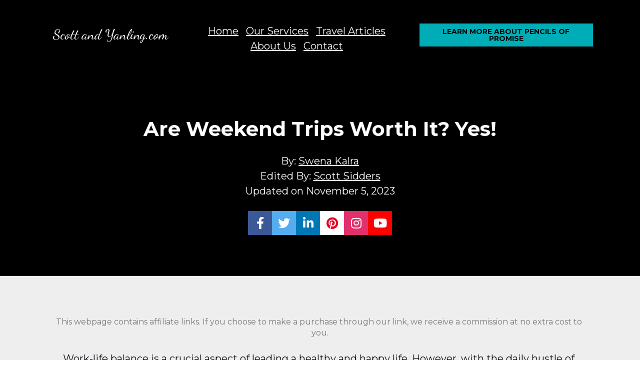

--- FILE ---
content_type: text/html; charset=utf-8
request_url: https://www.google.com/recaptcha/api2/anchor?ar=1&k=6LdAEwUhAAAAAJNpNZvMUJPcyzq-zfXrozOn84uk&co=aHR0cHM6Ly9zY290dGFuZHlhbmxpbmcuY29tOjQ0Mw..&hl=en&v=N67nZn4AqZkNcbeMu4prBgzg&size=normal&anchor-ms=20000&execute-ms=30000&cb=u2rs6kwo0pyl
body_size: 49318
content:
<!DOCTYPE HTML><html dir="ltr" lang="en"><head><meta http-equiv="Content-Type" content="text/html; charset=UTF-8">
<meta http-equiv="X-UA-Compatible" content="IE=edge">
<title>reCAPTCHA</title>
<style type="text/css">
/* cyrillic-ext */
@font-face {
  font-family: 'Roboto';
  font-style: normal;
  font-weight: 400;
  font-stretch: 100%;
  src: url(//fonts.gstatic.com/s/roboto/v48/KFO7CnqEu92Fr1ME7kSn66aGLdTylUAMa3GUBHMdazTgWw.woff2) format('woff2');
  unicode-range: U+0460-052F, U+1C80-1C8A, U+20B4, U+2DE0-2DFF, U+A640-A69F, U+FE2E-FE2F;
}
/* cyrillic */
@font-face {
  font-family: 'Roboto';
  font-style: normal;
  font-weight: 400;
  font-stretch: 100%;
  src: url(//fonts.gstatic.com/s/roboto/v48/KFO7CnqEu92Fr1ME7kSn66aGLdTylUAMa3iUBHMdazTgWw.woff2) format('woff2');
  unicode-range: U+0301, U+0400-045F, U+0490-0491, U+04B0-04B1, U+2116;
}
/* greek-ext */
@font-face {
  font-family: 'Roboto';
  font-style: normal;
  font-weight: 400;
  font-stretch: 100%;
  src: url(//fonts.gstatic.com/s/roboto/v48/KFO7CnqEu92Fr1ME7kSn66aGLdTylUAMa3CUBHMdazTgWw.woff2) format('woff2');
  unicode-range: U+1F00-1FFF;
}
/* greek */
@font-face {
  font-family: 'Roboto';
  font-style: normal;
  font-weight: 400;
  font-stretch: 100%;
  src: url(//fonts.gstatic.com/s/roboto/v48/KFO7CnqEu92Fr1ME7kSn66aGLdTylUAMa3-UBHMdazTgWw.woff2) format('woff2');
  unicode-range: U+0370-0377, U+037A-037F, U+0384-038A, U+038C, U+038E-03A1, U+03A3-03FF;
}
/* math */
@font-face {
  font-family: 'Roboto';
  font-style: normal;
  font-weight: 400;
  font-stretch: 100%;
  src: url(//fonts.gstatic.com/s/roboto/v48/KFO7CnqEu92Fr1ME7kSn66aGLdTylUAMawCUBHMdazTgWw.woff2) format('woff2');
  unicode-range: U+0302-0303, U+0305, U+0307-0308, U+0310, U+0312, U+0315, U+031A, U+0326-0327, U+032C, U+032F-0330, U+0332-0333, U+0338, U+033A, U+0346, U+034D, U+0391-03A1, U+03A3-03A9, U+03B1-03C9, U+03D1, U+03D5-03D6, U+03F0-03F1, U+03F4-03F5, U+2016-2017, U+2034-2038, U+203C, U+2040, U+2043, U+2047, U+2050, U+2057, U+205F, U+2070-2071, U+2074-208E, U+2090-209C, U+20D0-20DC, U+20E1, U+20E5-20EF, U+2100-2112, U+2114-2115, U+2117-2121, U+2123-214F, U+2190, U+2192, U+2194-21AE, U+21B0-21E5, U+21F1-21F2, U+21F4-2211, U+2213-2214, U+2216-22FF, U+2308-230B, U+2310, U+2319, U+231C-2321, U+2336-237A, U+237C, U+2395, U+239B-23B7, U+23D0, U+23DC-23E1, U+2474-2475, U+25AF, U+25B3, U+25B7, U+25BD, U+25C1, U+25CA, U+25CC, U+25FB, U+266D-266F, U+27C0-27FF, U+2900-2AFF, U+2B0E-2B11, U+2B30-2B4C, U+2BFE, U+3030, U+FF5B, U+FF5D, U+1D400-1D7FF, U+1EE00-1EEFF;
}
/* symbols */
@font-face {
  font-family: 'Roboto';
  font-style: normal;
  font-weight: 400;
  font-stretch: 100%;
  src: url(//fonts.gstatic.com/s/roboto/v48/KFO7CnqEu92Fr1ME7kSn66aGLdTylUAMaxKUBHMdazTgWw.woff2) format('woff2');
  unicode-range: U+0001-000C, U+000E-001F, U+007F-009F, U+20DD-20E0, U+20E2-20E4, U+2150-218F, U+2190, U+2192, U+2194-2199, U+21AF, U+21E6-21F0, U+21F3, U+2218-2219, U+2299, U+22C4-22C6, U+2300-243F, U+2440-244A, U+2460-24FF, U+25A0-27BF, U+2800-28FF, U+2921-2922, U+2981, U+29BF, U+29EB, U+2B00-2BFF, U+4DC0-4DFF, U+FFF9-FFFB, U+10140-1018E, U+10190-1019C, U+101A0, U+101D0-101FD, U+102E0-102FB, U+10E60-10E7E, U+1D2C0-1D2D3, U+1D2E0-1D37F, U+1F000-1F0FF, U+1F100-1F1AD, U+1F1E6-1F1FF, U+1F30D-1F30F, U+1F315, U+1F31C, U+1F31E, U+1F320-1F32C, U+1F336, U+1F378, U+1F37D, U+1F382, U+1F393-1F39F, U+1F3A7-1F3A8, U+1F3AC-1F3AF, U+1F3C2, U+1F3C4-1F3C6, U+1F3CA-1F3CE, U+1F3D4-1F3E0, U+1F3ED, U+1F3F1-1F3F3, U+1F3F5-1F3F7, U+1F408, U+1F415, U+1F41F, U+1F426, U+1F43F, U+1F441-1F442, U+1F444, U+1F446-1F449, U+1F44C-1F44E, U+1F453, U+1F46A, U+1F47D, U+1F4A3, U+1F4B0, U+1F4B3, U+1F4B9, U+1F4BB, U+1F4BF, U+1F4C8-1F4CB, U+1F4D6, U+1F4DA, U+1F4DF, U+1F4E3-1F4E6, U+1F4EA-1F4ED, U+1F4F7, U+1F4F9-1F4FB, U+1F4FD-1F4FE, U+1F503, U+1F507-1F50B, U+1F50D, U+1F512-1F513, U+1F53E-1F54A, U+1F54F-1F5FA, U+1F610, U+1F650-1F67F, U+1F687, U+1F68D, U+1F691, U+1F694, U+1F698, U+1F6AD, U+1F6B2, U+1F6B9-1F6BA, U+1F6BC, U+1F6C6-1F6CF, U+1F6D3-1F6D7, U+1F6E0-1F6EA, U+1F6F0-1F6F3, U+1F6F7-1F6FC, U+1F700-1F7FF, U+1F800-1F80B, U+1F810-1F847, U+1F850-1F859, U+1F860-1F887, U+1F890-1F8AD, U+1F8B0-1F8BB, U+1F8C0-1F8C1, U+1F900-1F90B, U+1F93B, U+1F946, U+1F984, U+1F996, U+1F9E9, U+1FA00-1FA6F, U+1FA70-1FA7C, U+1FA80-1FA89, U+1FA8F-1FAC6, U+1FACE-1FADC, U+1FADF-1FAE9, U+1FAF0-1FAF8, U+1FB00-1FBFF;
}
/* vietnamese */
@font-face {
  font-family: 'Roboto';
  font-style: normal;
  font-weight: 400;
  font-stretch: 100%;
  src: url(//fonts.gstatic.com/s/roboto/v48/KFO7CnqEu92Fr1ME7kSn66aGLdTylUAMa3OUBHMdazTgWw.woff2) format('woff2');
  unicode-range: U+0102-0103, U+0110-0111, U+0128-0129, U+0168-0169, U+01A0-01A1, U+01AF-01B0, U+0300-0301, U+0303-0304, U+0308-0309, U+0323, U+0329, U+1EA0-1EF9, U+20AB;
}
/* latin-ext */
@font-face {
  font-family: 'Roboto';
  font-style: normal;
  font-weight: 400;
  font-stretch: 100%;
  src: url(//fonts.gstatic.com/s/roboto/v48/KFO7CnqEu92Fr1ME7kSn66aGLdTylUAMa3KUBHMdazTgWw.woff2) format('woff2');
  unicode-range: U+0100-02BA, U+02BD-02C5, U+02C7-02CC, U+02CE-02D7, U+02DD-02FF, U+0304, U+0308, U+0329, U+1D00-1DBF, U+1E00-1E9F, U+1EF2-1EFF, U+2020, U+20A0-20AB, U+20AD-20C0, U+2113, U+2C60-2C7F, U+A720-A7FF;
}
/* latin */
@font-face {
  font-family: 'Roboto';
  font-style: normal;
  font-weight: 400;
  font-stretch: 100%;
  src: url(//fonts.gstatic.com/s/roboto/v48/KFO7CnqEu92Fr1ME7kSn66aGLdTylUAMa3yUBHMdazQ.woff2) format('woff2');
  unicode-range: U+0000-00FF, U+0131, U+0152-0153, U+02BB-02BC, U+02C6, U+02DA, U+02DC, U+0304, U+0308, U+0329, U+2000-206F, U+20AC, U+2122, U+2191, U+2193, U+2212, U+2215, U+FEFF, U+FFFD;
}
/* cyrillic-ext */
@font-face {
  font-family: 'Roboto';
  font-style: normal;
  font-weight: 500;
  font-stretch: 100%;
  src: url(//fonts.gstatic.com/s/roboto/v48/KFO7CnqEu92Fr1ME7kSn66aGLdTylUAMa3GUBHMdazTgWw.woff2) format('woff2');
  unicode-range: U+0460-052F, U+1C80-1C8A, U+20B4, U+2DE0-2DFF, U+A640-A69F, U+FE2E-FE2F;
}
/* cyrillic */
@font-face {
  font-family: 'Roboto';
  font-style: normal;
  font-weight: 500;
  font-stretch: 100%;
  src: url(//fonts.gstatic.com/s/roboto/v48/KFO7CnqEu92Fr1ME7kSn66aGLdTylUAMa3iUBHMdazTgWw.woff2) format('woff2');
  unicode-range: U+0301, U+0400-045F, U+0490-0491, U+04B0-04B1, U+2116;
}
/* greek-ext */
@font-face {
  font-family: 'Roboto';
  font-style: normal;
  font-weight: 500;
  font-stretch: 100%;
  src: url(//fonts.gstatic.com/s/roboto/v48/KFO7CnqEu92Fr1ME7kSn66aGLdTylUAMa3CUBHMdazTgWw.woff2) format('woff2');
  unicode-range: U+1F00-1FFF;
}
/* greek */
@font-face {
  font-family: 'Roboto';
  font-style: normal;
  font-weight: 500;
  font-stretch: 100%;
  src: url(//fonts.gstatic.com/s/roboto/v48/KFO7CnqEu92Fr1ME7kSn66aGLdTylUAMa3-UBHMdazTgWw.woff2) format('woff2');
  unicode-range: U+0370-0377, U+037A-037F, U+0384-038A, U+038C, U+038E-03A1, U+03A3-03FF;
}
/* math */
@font-face {
  font-family: 'Roboto';
  font-style: normal;
  font-weight: 500;
  font-stretch: 100%;
  src: url(//fonts.gstatic.com/s/roboto/v48/KFO7CnqEu92Fr1ME7kSn66aGLdTylUAMawCUBHMdazTgWw.woff2) format('woff2');
  unicode-range: U+0302-0303, U+0305, U+0307-0308, U+0310, U+0312, U+0315, U+031A, U+0326-0327, U+032C, U+032F-0330, U+0332-0333, U+0338, U+033A, U+0346, U+034D, U+0391-03A1, U+03A3-03A9, U+03B1-03C9, U+03D1, U+03D5-03D6, U+03F0-03F1, U+03F4-03F5, U+2016-2017, U+2034-2038, U+203C, U+2040, U+2043, U+2047, U+2050, U+2057, U+205F, U+2070-2071, U+2074-208E, U+2090-209C, U+20D0-20DC, U+20E1, U+20E5-20EF, U+2100-2112, U+2114-2115, U+2117-2121, U+2123-214F, U+2190, U+2192, U+2194-21AE, U+21B0-21E5, U+21F1-21F2, U+21F4-2211, U+2213-2214, U+2216-22FF, U+2308-230B, U+2310, U+2319, U+231C-2321, U+2336-237A, U+237C, U+2395, U+239B-23B7, U+23D0, U+23DC-23E1, U+2474-2475, U+25AF, U+25B3, U+25B7, U+25BD, U+25C1, U+25CA, U+25CC, U+25FB, U+266D-266F, U+27C0-27FF, U+2900-2AFF, U+2B0E-2B11, U+2B30-2B4C, U+2BFE, U+3030, U+FF5B, U+FF5D, U+1D400-1D7FF, U+1EE00-1EEFF;
}
/* symbols */
@font-face {
  font-family: 'Roboto';
  font-style: normal;
  font-weight: 500;
  font-stretch: 100%;
  src: url(//fonts.gstatic.com/s/roboto/v48/KFO7CnqEu92Fr1ME7kSn66aGLdTylUAMaxKUBHMdazTgWw.woff2) format('woff2');
  unicode-range: U+0001-000C, U+000E-001F, U+007F-009F, U+20DD-20E0, U+20E2-20E4, U+2150-218F, U+2190, U+2192, U+2194-2199, U+21AF, U+21E6-21F0, U+21F3, U+2218-2219, U+2299, U+22C4-22C6, U+2300-243F, U+2440-244A, U+2460-24FF, U+25A0-27BF, U+2800-28FF, U+2921-2922, U+2981, U+29BF, U+29EB, U+2B00-2BFF, U+4DC0-4DFF, U+FFF9-FFFB, U+10140-1018E, U+10190-1019C, U+101A0, U+101D0-101FD, U+102E0-102FB, U+10E60-10E7E, U+1D2C0-1D2D3, U+1D2E0-1D37F, U+1F000-1F0FF, U+1F100-1F1AD, U+1F1E6-1F1FF, U+1F30D-1F30F, U+1F315, U+1F31C, U+1F31E, U+1F320-1F32C, U+1F336, U+1F378, U+1F37D, U+1F382, U+1F393-1F39F, U+1F3A7-1F3A8, U+1F3AC-1F3AF, U+1F3C2, U+1F3C4-1F3C6, U+1F3CA-1F3CE, U+1F3D4-1F3E0, U+1F3ED, U+1F3F1-1F3F3, U+1F3F5-1F3F7, U+1F408, U+1F415, U+1F41F, U+1F426, U+1F43F, U+1F441-1F442, U+1F444, U+1F446-1F449, U+1F44C-1F44E, U+1F453, U+1F46A, U+1F47D, U+1F4A3, U+1F4B0, U+1F4B3, U+1F4B9, U+1F4BB, U+1F4BF, U+1F4C8-1F4CB, U+1F4D6, U+1F4DA, U+1F4DF, U+1F4E3-1F4E6, U+1F4EA-1F4ED, U+1F4F7, U+1F4F9-1F4FB, U+1F4FD-1F4FE, U+1F503, U+1F507-1F50B, U+1F50D, U+1F512-1F513, U+1F53E-1F54A, U+1F54F-1F5FA, U+1F610, U+1F650-1F67F, U+1F687, U+1F68D, U+1F691, U+1F694, U+1F698, U+1F6AD, U+1F6B2, U+1F6B9-1F6BA, U+1F6BC, U+1F6C6-1F6CF, U+1F6D3-1F6D7, U+1F6E0-1F6EA, U+1F6F0-1F6F3, U+1F6F7-1F6FC, U+1F700-1F7FF, U+1F800-1F80B, U+1F810-1F847, U+1F850-1F859, U+1F860-1F887, U+1F890-1F8AD, U+1F8B0-1F8BB, U+1F8C0-1F8C1, U+1F900-1F90B, U+1F93B, U+1F946, U+1F984, U+1F996, U+1F9E9, U+1FA00-1FA6F, U+1FA70-1FA7C, U+1FA80-1FA89, U+1FA8F-1FAC6, U+1FACE-1FADC, U+1FADF-1FAE9, U+1FAF0-1FAF8, U+1FB00-1FBFF;
}
/* vietnamese */
@font-face {
  font-family: 'Roboto';
  font-style: normal;
  font-weight: 500;
  font-stretch: 100%;
  src: url(//fonts.gstatic.com/s/roboto/v48/KFO7CnqEu92Fr1ME7kSn66aGLdTylUAMa3OUBHMdazTgWw.woff2) format('woff2');
  unicode-range: U+0102-0103, U+0110-0111, U+0128-0129, U+0168-0169, U+01A0-01A1, U+01AF-01B0, U+0300-0301, U+0303-0304, U+0308-0309, U+0323, U+0329, U+1EA0-1EF9, U+20AB;
}
/* latin-ext */
@font-face {
  font-family: 'Roboto';
  font-style: normal;
  font-weight: 500;
  font-stretch: 100%;
  src: url(//fonts.gstatic.com/s/roboto/v48/KFO7CnqEu92Fr1ME7kSn66aGLdTylUAMa3KUBHMdazTgWw.woff2) format('woff2');
  unicode-range: U+0100-02BA, U+02BD-02C5, U+02C7-02CC, U+02CE-02D7, U+02DD-02FF, U+0304, U+0308, U+0329, U+1D00-1DBF, U+1E00-1E9F, U+1EF2-1EFF, U+2020, U+20A0-20AB, U+20AD-20C0, U+2113, U+2C60-2C7F, U+A720-A7FF;
}
/* latin */
@font-face {
  font-family: 'Roboto';
  font-style: normal;
  font-weight: 500;
  font-stretch: 100%;
  src: url(//fonts.gstatic.com/s/roboto/v48/KFO7CnqEu92Fr1ME7kSn66aGLdTylUAMa3yUBHMdazQ.woff2) format('woff2');
  unicode-range: U+0000-00FF, U+0131, U+0152-0153, U+02BB-02BC, U+02C6, U+02DA, U+02DC, U+0304, U+0308, U+0329, U+2000-206F, U+20AC, U+2122, U+2191, U+2193, U+2212, U+2215, U+FEFF, U+FFFD;
}
/* cyrillic-ext */
@font-face {
  font-family: 'Roboto';
  font-style: normal;
  font-weight: 900;
  font-stretch: 100%;
  src: url(//fonts.gstatic.com/s/roboto/v48/KFO7CnqEu92Fr1ME7kSn66aGLdTylUAMa3GUBHMdazTgWw.woff2) format('woff2');
  unicode-range: U+0460-052F, U+1C80-1C8A, U+20B4, U+2DE0-2DFF, U+A640-A69F, U+FE2E-FE2F;
}
/* cyrillic */
@font-face {
  font-family: 'Roboto';
  font-style: normal;
  font-weight: 900;
  font-stretch: 100%;
  src: url(//fonts.gstatic.com/s/roboto/v48/KFO7CnqEu92Fr1ME7kSn66aGLdTylUAMa3iUBHMdazTgWw.woff2) format('woff2');
  unicode-range: U+0301, U+0400-045F, U+0490-0491, U+04B0-04B1, U+2116;
}
/* greek-ext */
@font-face {
  font-family: 'Roboto';
  font-style: normal;
  font-weight: 900;
  font-stretch: 100%;
  src: url(//fonts.gstatic.com/s/roboto/v48/KFO7CnqEu92Fr1ME7kSn66aGLdTylUAMa3CUBHMdazTgWw.woff2) format('woff2');
  unicode-range: U+1F00-1FFF;
}
/* greek */
@font-face {
  font-family: 'Roboto';
  font-style: normal;
  font-weight: 900;
  font-stretch: 100%;
  src: url(//fonts.gstatic.com/s/roboto/v48/KFO7CnqEu92Fr1ME7kSn66aGLdTylUAMa3-UBHMdazTgWw.woff2) format('woff2');
  unicode-range: U+0370-0377, U+037A-037F, U+0384-038A, U+038C, U+038E-03A1, U+03A3-03FF;
}
/* math */
@font-face {
  font-family: 'Roboto';
  font-style: normal;
  font-weight: 900;
  font-stretch: 100%;
  src: url(//fonts.gstatic.com/s/roboto/v48/KFO7CnqEu92Fr1ME7kSn66aGLdTylUAMawCUBHMdazTgWw.woff2) format('woff2');
  unicode-range: U+0302-0303, U+0305, U+0307-0308, U+0310, U+0312, U+0315, U+031A, U+0326-0327, U+032C, U+032F-0330, U+0332-0333, U+0338, U+033A, U+0346, U+034D, U+0391-03A1, U+03A3-03A9, U+03B1-03C9, U+03D1, U+03D5-03D6, U+03F0-03F1, U+03F4-03F5, U+2016-2017, U+2034-2038, U+203C, U+2040, U+2043, U+2047, U+2050, U+2057, U+205F, U+2070-2071, U+2074-208E, U+2090-209C, U+20D0-20DC, U+20E1, U+20E5-20EF, U+2100-2112, U+2114-2115, U+2117-2121, U+2123-214F, U+2190, U+2192, U+2194-21AE, U+21B0-21E5, U+21F1-21F2, U+21F4-2211, U+2213-2214, U+2216-22FF, U+2308-230B, U+2310, U+2319, U+231C-2321, U+2336-237A, U+237C, U+2395, U+239B-23B7, U+23D0, U+23DC-23E1, U+2474-2475, U+25AF, U+25B3, U+25B7, U+25BD, U+25C1, U+25CA, U+25CC, U+25FB, U+266D-266F, U+27C0-27FF, U+2900-2AFF, U+2B0E-2B11, U+2B30-2B4C, U+2BFE, U+3030, U+FF5B, U+FF5D, U+1D400-1D7FF, U+1EE00-1EEFF;
}
/* symbols */
@font-face {
  font-family: 'Roboto';
  font-style: normal;
  font-weight: 900;
  font-stretch: 100%;
  src: url(//fonts.gstatic.com/s/roboto/v48/KFO7CnqEu92Fr1ME7kSn66aGLdTylUAMaxKUBHMdazTgWw.woff2) format('woff2');
  unicode-range: U+0001-000C, U+000E-001F, U+007F-009F, U+20DD-20E0, U+20E2-20E4, U+2150-218F, U+2190, U+2192, U+2194-2199, U+21AF, U+21E6-21F0, U+21F3, U+2218-2219, U+2299, U+22C4-22C6, U+2300-243F, U+2440-244A, U+2460-24FF, U+25A0-27BF, U+2800-28FF, U+2921-2922, U+2981, U+29BF, U+29EB, U+2B00-2BFF, U+4DC0-4DFF, U+FFF9-FFFB, U+10140-1018E, U+10190-1019C, U+101A0, U+101D0-101FD, U+102E0-102FB, U+10E60-10E7E, U+1D2C0-1D2D3, U+1D2E0-1D37F, U+1F000-1F0FF, U+1F100-1F1AD, U+1F1E6-1F1FF, U+1F30D-1F30F, U+1F315, U+1F31C, U+1F31E, U+1F320-1F32C, U+1F336, U+1F378, U+1F37D, U+1F382, U+1F393-1F39F, U+1F3A7-1F3A8, U+1F3AC-1F3AF, U+1F3C2, U+1F3C4-1F3C6, U+1F3CA-1F3CE, U+1F3D4-1F3E0, U+1F3ED, U+1F3F1-1F3F3, U+1F3F5-1F3F7, U+1F408, U+1F415, U+1F41F, U+1F426, U+1F43F, U+1F441-1F442, U+1F444, U+1F446-1F449, U+1F44C-1F44E, U+1F453, U+1F46A, U+1F47D, U+1F4A3, U+1F4B0, U+1F4B3, U+1F4B9, U+1F4BB, U+1F4BF, U+1F4C8-1F4CB, U+1F4D6, U+1F4DA, U+1F4DF, U+1F4E3-1F4E6, U+1F4EA-1F4ED, U+1F4F7, U+1F4F9-1F4FB, U+1F4FD-1F4FE, U+1F503, U+1F507-1F50B, U+1F50D, U+1F512-1F513, U+1F53E-1F54A, U+1F54F-1F5FA, U+1F610, U+1F650-1F67F, U+1F687, U+1F68D, U+1F691, U+1F694, U+1F698, U+1F6AD, U+1F6B2, U+1F6B9-1F6BA, U+1F6BC, U+1F6C6-1F6CF, U+1F6D3-1F6D7, U+1F6E0-1F6EA, U+1F6F0-1F6F3, U+1F6F7-1F6FC, U+1F700-1F7FF, U+1F800-1F80B, U+1F810-1F847, U+1F850-1F859, U+1F860-1F887, U+1F890-1F8AD, U+1F8B0-1F8BB, U+1F8C0-1F8C1, U+1F900-1F90B, U+1F93B, U+1F946, U+1F984, U+1F996, U+1F9E9, U+1FA00-1FA6F, U+1FA70-1FA7C, U+1FA80-1FA89, U+1FA8F-1FAC6, U+1FACE-1FADC, U+1FADF-1FAE9, U+1FAF0-1FAF8, U+1FB00-1FBFF;
}
/* vietnamese */
@font-face {
  font-family: 'Roboto';
  font-style: normal;
  font-weight: 900;
  font-stretch: 100%;
  src: url(//fonts.gstatic.com/s/roboto/v48/KFO7CnqEu92Fr1ME7kSn66aGLdTylUAMa3OUBHMdazTgWw.woff2) format('woff2');
  unicode-range: U+0102-0103, U+0110-0111, U+0128-0129, U+0168-0169, U+01A0-01A1, U+01AF-01B0, U+0300-0301, U+0303-0304, U+0308-0309, U+0323, U+0329, U+1EA0-1EF9, U+20AB;
}
/* latin-ext */
@font-face {
  font-family: 'Roboto';
  font-style: normal;
  font-weight: 900;
  font-stretch: 100%;
  src: url(//fonts.gstatic.com/s/roboto/v48/KFO7CnqEu92Fr1ME7kSn66aGLdTylUAMa3KUBHMdazTgWw.woff2) format('woff2');
  unicode-range: U+0100-02BA, U+02BD-02C5, U+02C7-02CC, U+02CE-02D7, U+02DD-02FF, U+0304, U+0308, U+0329, U+1D00-1DBF, U+1E00-1E9F, U+1EF2-1EFF, U+2020, U+20A0-20AB, U+20AD-20C0, U+2113, U+2C60-2C7F, U+A720-A7FF;
}
/* latin */
@font-face {
  font-family: 'Roboto';
  font-style: normal;
  font-weight: 900;
  font-stretch: 100%;
  src: url(//fonts.gstatic.com/s/roboto/v48/KFO7CnqEu92Fr1ME7kSn66aGLdTylUAMa3yUBHMdazQ.woff2) format('woff2');
  unicode-range: U+0000-00FF, U+0131, U+0152-0153, U+02BB-02BC, U+02C6, U+02DA, U+02DC, U+0304, U+0308, U+0329, U+2000-206F, U+20AC, U+2122, U+2191, U+2193, U+2212, U+2215, U+FEFF, U+FFFD;
}

</style>
<link rel="stylesheet" type="text/css" href="https://www.gstatic.com/recaptcha/releases/N67nZn4AqZkNcbeMu4prBgzg/styles__ltr.css">
<script nonce="M92lQ9YW3niLhJX2wBQjvw" type="text/javascript">window['__recaptcha_api'] = 'https://www.google.com/recaptcha/api2/';</script>
<script type="text/javascript" src="https://www.gstatic.com/recaptcha/releases/N67nZn4AqZkNcbeMu4prBgzg/recaptcha__en.js" nonce="M92lQ9YW3niLhJX2wBQjvw">
      
    </script></head>
<body><div id="rc-anchor-alert" class="rc-anchor-alert"></div>
<input type="hidden" id="recaptcha-token" value="[base64]">
<script type="text/javascript" nonce="M92lQ9YW3niLhJX2wBQjvw">
      recaptcha.anchor.Main.init("[\x22ainput\x22,[\x22bgdata\x22,\x22\x22,\[base64]/[base64]/[base64]/bmV3IHJbeF0oY1swXSk6RT09Mj9uZXcgclt4XShjWzBdLGNbMV0pOkU9PTM/bmV3IHJbeF0oY1swXSxjWzFdLGNbMl0pOkU9PTQ/[base64]/[base64]/[base64]/[base64]/[base64]/[base64]/[base64]/[base64]\x22,\[base64]\\u003d\x22,\[base64]/[base64]/DthUXw5Ykw6RtwqnCkigOw54Owp9nw6TCjsKtwpFdGz9eIH0SFWTCt2rCisOEwqBbw7BVBcONwpd/[base64]/Cgm1DbgRAw6A/F3rCiMKUwptKwpABwpHDs8KMw7kvwppmwprDtsKOw4XCpFXDs8KVZjFlIGdxwoZmwoB2U8O1w6TDklUJOAzDlsKvwpJdwrwdbMKsw6tgV27CkyZHwp0jwqnCtjHDlhoNw53Dr3jCnSHCqcOhw4A+OTgow61tBsKwYcKJw6XCil7CsybCky/DnsORw73DgcKaQsO9FcO/w65Uwo0WG1JXa8OiAcOHwpswaU5sD0Y/asKLD2l0YCbDh8KDwo8Kwo4KAD3DvMOKdcOjFMKpw5rDgcKPHBtCw7TCuylGwo1PNsKsTsKgwovCnGPCv8Ond8K6wqF6dx/Ds8O/w4x/w4E+w7DCgsObRsK3cCVheMK9w6fCssOtwrYSVsOXw7vCm8KObkBJSMKgw78Vwpkzd8Orw684w5E6bMOaw50NwrBxE8OLwocbw4PDvBfDs0bCtsKLw6wHwrTDrxzDilp/[base64]/MG7DpjHCrzABw7jCvlNFw43DuC5Xw5fDlgomWzMfN1bCksKxHRdSXsKqeVddwq1ZaxoRcGVJD1cTw4HDo8KKwofDhlnDuSpDwpo4w6DColLCl8Oow4wILhZDOcOJw43DqVVrw5rDqcK/QwnDrMOBM8KjwoUtwo3DhEoOVwU0LkPCikFlD8OlwrsRw55AwqpQwobCmcOpw6gvXngVH8K/wpRAdcK7VMO5IjPDlGEiw7DCtVfDnsKFUXbDhcOowpHCnl0JwqLCscKrZ8OUwpvDlGUqCA3ClcKlw6rCjcKEZHRhQAofScKCwp7ClMKLw4/Ct3/Dug7DqsK+wp3DqA9QSsO2U8OOWGdnS8OXwo0Uwqc4UlzDvsOYGBRuCMOnwpbCkzI5w6x3ICcmWmDCkmDCgsKHw5DDtMO2MDjDicK2w67DrMK6PxMfchrCvcOHMkHChhRMwol7w4kCJH/Co8Kdw7BuHTB8XcKYwoN0FsKMwplHGTEmBTTDtQQsYcOQw7ZnwpDCmSTCg8OFwqA6bsKAfyVSNVZ/wr3DjMO8BcKpw6nDpmRTT2LDnG8mwpEzw5TCpXgaSExAwo/CjA8McXYzA8KgOMOTwoZmw4jDmBfCo1YQw6zCmhA5w5bDmzJeCcKKwox2w4TCnsOsw6TCssORLcOww7/CjGEFwocLw5tiIMOcBMOBwoVqV8OvwopkwqRAXcKRw44MQGzDisOIwq95w4U4fMOlBMOSwrLDicO9T0kgQh/Cs1/CrGzDtcOga8KnwqrDrMOZPF1cPxnCtxoOFhVkPsK8w4U2wrgbcGkCFsOAwpskf8Oewoh7YsOPw5oBw5nDkyXCmC5ADsKEwqLCpsK5w5LDicO/[base64]/wpzDv8O6MhDCu8O8WsKbJMOUwozChw9jwr7Ct1wIOGHDu8OGXExwNjNzwod7w51cN8KkX8KQTg8wMBvDsMKlWBkBwp4nw5NGKsO5Tm06wr/DvQJlw4HCg1Bxwp3CisKhRiNdV2kyAyFBwpnCrsOOwoBCwq7DtVbDmMOyBMOAO2DDgsKAdMKYwqnChgHCt8OpTcKxE1fCmyXDgsOeAQHCuhnDkcK5VcKLKXU1YGAULTPCqcOQw6YIwqshHBN/wqTCscOLw7TCtMOuw57CjCsGHsOOJyXDswhCwp7CjMOPUcOgwoDDpw3DqsKMwqpgL8KhwoLDh8OcTQE5QMKMw43CnHcjUEBCw77Dp8K8w61LWx3CscKZw6fDh8KqwonCpTZWw4s/w6PDlR3DvMO9QHZLO3YYw65ZWcKbw4xsOlzCvcKQwpvDvlonOcKOAsKGw50KwrxoP8K9PGzDrQoZXsOew7RTw444Qk49wr0RblHDsxfDl8KFw7hSEsK+fETDpMOww73CogTCscOow4PCqcOuTcOSIkrCs8O/w7nCgAAJTE3DhETDuhfDlsK+TXt5acKXI8OcF347IAAqw6tcZA/Cn3JyB39mK8O7dR7CvcO8wrLDqyxDLsOQeCTCoCnDp8KwJUpiwp1lFVrCtWc7w6bDtRHDq8KgRyPCjMOtw4o+AsOTDcO5bkLCsSJew5/DmkHChsKOw73DkcKEYEdjw4JYw5MqN8KyPcO+w4/CjDpCw5vDizRTw7jDs1/Cu0UNwpgHTcO9YMKcwokOJjbDhhAUc8K+C3HDn8KLw654w41xwrYAw5nDisOMw47DgnnCgHccMcOgdCVUIULCoGhJwr3Dn1bClMOABjsfw7gXHmlUw7HCjcOAIGfCiU92CsO2dcKDUcKmeMKmw4xFwp3CrnogJlXDtkLDmkHCnV1wX8KFw59gVsOBNVkJwp/Dv8KWOUBrdsOZIcKmwqHCqCDCqScuLHtuwp3ChEDDmmzDmS1TBEZFw6fClBLDjcOgw5Jyw7ZTYCRsw7w3TmhyYcKXw7Eqw4sfw7ZIwqDDvsKZw7jDhxbDsgnDpcKQdG1abFfDgcOawoDCpG7DsHBiQBDDgsOXZsO6w69/RMKzwqjDtsK+dcOoI8OdwoB1w6Bkw4IYwp7CnkvCjE0lT8KQwoBZw7IOdWxuwqoZwoHDrsKKw4bDhG9EYMK/w4fCsF9owpXDpMOXRsOQTXDDvS/[base64]/MsOwwrPDl33DoztlwoPDlgbCl8OHw5nDhRFvY1tXUMO2wqkWNcKowqTDqsK4wrvDlwQKw7pYXn5QN8Ojw5TCq3EdYcKcwqDCjHhIHWTCjR5JRcOkVMK0FD3DiMOmMMKbwp4Ww4fDoCvDt1FeelkeMyLCtMOYK2PDncKhKsKpI0V/FcKSwrFnesKLw7gYw77Cnh/CtMKyaWTDgEbDv0TCosKZw5hoUsK/[base64]/AnXDt1LCtMOjw6DDk8KROAPCpcOxT8KjwqXDoT7DscKZHcKeOHFZdy8QEMKGwovCsGrCp8OHFcO9w4LCnDjDtMOuwo8hwqcvw6oOF8KOMBHDkMKtw6XDksOow5EFwrMEEh/DrVcKWcOFw4PCjWzChsOsb8OlT8Khw7Jhw7/DtRzDinduTsKoZMKbCU1oLcKyYsKmwr0YM8KOW33DisK+wpfDtMKJSHjDoUhSbsKBKwXDn8OMw5Iaw5tCPxUtHsK4YcKbwrfCpcOpw4vCs8O6w53Cr1TDpcKmw6JRDmHCmUHCosOmX8OJw7/DrUVHw7LCsmwLwrDDvmvDrQooAsOIwqQ7w4BKw7bCksOzw7PCm35jXi7DsMOOPUZqWMK2w6t/P2/[base64]/DgzbCt8OWw7/DrSzDqsKPUQbDtRNJwq46acODKkfDlm3Cq3NQMcONIgPChEtFw6XCjTY0w57CkA7Du3V/woNGLScnwoY4wrV6RAvDtX9/[base64]/IsK5dsOAwoJ5WMKvVsKDw7APwqfDiS5UwrgDEcO0wrjDmsO6a8OYe8KtSjjCuMORb8K2w5BHw79TI28zXMKYwqHCom7DmGLDsXDDucOkwoNywrN8wqrCqHl5IGFVwrxlIjbDqSc/[base64]/w5Z6worCm0AGwqFEw74bJVZLwqLCt1FHS8O/[base64]/MDMZLsKEwoTDthfChF5XD8O7w7XCmcKMwoXDuMK7CsK/w7HDgxnDp8OVwo7CujUHe8Kcw5dOwoBhw758wpUjw6lFw5xrWH1/P8OTQcK6w60RRsKjworCq8K/[base64]/DoUTDmEpJwopDw7h0wpXCnTjDusKKWCXCjMOIH1bDkjrDkkN6w63DjBs2wpouw6nDgWIpwoEpMMKlGcKEwrnDkidcw4vCg8OdeMOrwr5pwroawpHCqgMvHVPCtE7Cu8Oww7/CrWTCt28Ub18jScKOw7JcwrnDgMOqwr7DswbDuCwSwrREScOnwrvCnMKaw67Cq0YswqJxasKgwo/DhMO0Vk8+woEMB8OsZcKjw58nfh7Dm0AVwqjDicKGeH0ucWXCm8K1KcOWw43Dv8KkI8Kdwp0qNsOyTDjDqQTDocKuVMOMw6PCmcObwqFWTHoWw4RWKW/[base64]/Dr8KQb8OYw7h2wqhbw5fDn8OlFsKJwpZiw6vCr8OzL3nCk3BcwoLDiMOsZn/DgSHCnMOESMOIADnDgMKEQ8KDG0gywoE4NcKFfXoTwqs6WR8AwqQ4wp9sCcKjCcOnw45eBnrDjV3CmTdDwrvDtcKEwrVILsKsw53CtzHDtSfCqEB3LMKaw4LCpifCmcOoGMKmOcKfw6IRwqZDAVJFdnnDqcO/Hh/DmMOpwobCosOCJQ8HEsKlw5EpwqPClG57bCBnwpokwpcLPGFNK8OLw7hoR0PCjUXCqBkVwpDDscONw6AUw4XDuSJGwoDCgMKte8O6AGpmVFIVwq/DkA3DrCp8eUjDrcK4QsKRw7YPw7dYO8OOwpnDnxzDkRJ5w5MKS8OKXcOuw7rCpHp/wop5UyHDmcKgw5TDmh3DsMOqw7pIw60KSHzCim0EbF3CjC/CqcKQC8KODMKdwpjCvsO/wpp3KcOBwpJJaUnDp8K+ZB7CojweBWvDoMOlw6TDqMO+wpJ6wpTCkMKGw6Jfw6IPw7Ecw5/DqBRLw6UXw48Ow6s9YsKyb8KERcK+w5UlKMKowqBzfMO7w6Akwp5rwocyw5bCt8OuE8Oaw4DCpxU+wqBZwpszGBVkw4zCh8KvwpjDmDTCnMOrH8K2w4AyA8KFwqJ3cUnCpMOpwozCrDHCoMK8HcOfw5vDuV/[base64]/[base64]/DvzjCj8ODAQTDhRnDr8KRw5IOHcKcHlYxw57ConrDsTDDrcK1HcORwoXDvBk+a37CvgPDtn7CggIWYyzCucOCwo83w6jDpcKsWz/ClyZ5GkXClcK3wr7DgxHDtMObEVTDi8KICSNHw6FswonCosK4QB/CqsOTZEwLfcKeYj3DtArDgMOSPVvCuAsYB8K8wonCpsKYKcKRw6/DrCZBwpNzwrR1PSPCicOPAcKAwp1zHmNKMT9kAcKPJH1cFgfDlT9xPkJmwpbCkS3CkcKCw7zChcOLw7cDAmjCkcKcw4xOdDHDlMKAV0xPw5UmTGRHLcOww5bDqMOWw65Pw6hzTQnCsGV4NMKqw5ZcaMKMw7sBwq9zTcK9wq0jCywWw6ZGRsKow4tCwr/Dt8KdZn7CmcKUSAcHw7gaw41bWQbDrMOVNQLDqS0+LRgXUDcQwohMRAfDtgzCqsKWIy1PIMKqJMOIwpFqQi7DrG7CsnAfw6ouaFLDnsORwobDjhzDkcOzY8K5wrAlLjZFagDDmiJvwqrDpcOJWyfDlcKNCSBEFsOlw7nDkMKCw7DCqxDCq8OIIl/CnsKCw5kWwqbCozLCnsObCMOCw4kiemoywqPCozpwaCfDogo3dj1Kwr0Pwq/Dt8KAw4lRFGA1Oxt5wojDn2jDszkwBcOMBQDDuMKqdQLDrkTDt8KEYgskI8KhwoPDmh8Iw6bDhMOud8OPwqXCjMOiw7NAw5XDr8KoWQ/CvF5vwoXDpcOGw4U5fwbDqcO7ecKCw7gIE8OPw4fDt8OKw47CjMOAGcOawqnDm8KudEQ/axMbBF5VwqsrTkNtQCM5FcKIPcOYX2fDiMOdFik+w7rDu0XCsMKvHcOuKsOiwoXCnTozawAVw5dsMsKfw4okKcOHw57ClWTCtitLw5DDvDtZw5tCNiF/w4jCgsOuCGfDqMKlSsOIRcKKWcOxw4vCtHzDtMKdC8OrJFnDiBvCg8O5w5DCtyVAb8O8woxeAHZRX03Co24kKcKWw6NZwr8aYUjCrmHCvncewphKw47DusOowoLDusK8LyNAwpI0eMKDOEktECHCpk5ESCZgwokvSX5NfmxvbX5mPTMxw5sPE2PCgcOLeMOJwr/[base64]/DkV7Cm8OFwqrChGdFC0nCtsOVw5XCjcOZw4PCrgJYwqnDl8OiwoVow7spw6MUN0wHw5jDg8OTHF/CuMKhUD/[base64]/GMKrVcOEPMOnw61aBxsxw5Z/ehpiZMOgaBY4KcKuVFoAw7zCoUwfJjkWL8OawrUsSGDChsOHF8OWwpDDnwwUT8Okw5EfWcONPD52woVJKBrDpcOKLcOOwq3DlXLDggM7w4FRW8Ksw7bCo0VZQcOhwq1qLcOowrQFw7LDlMK5Sj/CtcK6G1nDgiZKw7V3QMKLEMOoFMKrwocZw5LCrj9Gw4QuwpsTw5gvwqdlWsK+IlhXwrs+wrVXDhjCscOaw67CjS8Mw6MOUMO+w5fDgcKPXDF/w4jCpxnChS7CvcOwfTwOwqTDs1Mew6XDtCRVT3/[base64]/[base64]/LsKtw7TCicKdw4B2w6rDg8ORMTPCocK+wrFCwp7CuVfCq8O5BSDCscK5w5BQw5g4w4nCgcKKwo1Gw7XCoF3Cu8OawoFnazrCksKZSVTDrmYsdBrCvsObO8Kce8K+w55FOsOFw5RMGzRcJSbDsiUSP0tRw7V0D0o/emcxLnQTw6Mew4kTwqoMwrzCnQ84w4t5w4gpQcOWw4cEDcKdb8Ozw5Fyw7VCZFpuwpBgE8OXwpplw77DuExhw6JhHMK1ci9qwp/CtcOTbsOawr4qCwQcSMK/GHnDqDUhwp/Dk8O6DVbCnzfCucORXcK3Z8K9ZsOGwrDCn3YXwpQFw7nDinPChsOGCcKzwrrDo8OZw6QXwqMFw4wTIBfCj8OsHsKxH8OVfFPDpF/DgMKzw7PDtxg7w5NGwpHDhcOdwqtfwr/CvMOfU8K7BcO5NMK4am/Dp3FSwqTDljRkeSTDpsOodUdzJsOYMsKCw491ZVvDnMKsA8O3Yi7Dp3fCosK/w7jCkkVRwrggwp9xwp/DjC/CqcObMzAjwrA4wpjDicK+wobCgcOmwpZawrfDlcKnw4nDrMO1wpfDiA/DlGdsFh4FwofDpcObw60wRnYCfCPCnzgGMcOsw6osw4nCgcKOwrbDi8Ovw6gSw4oAUcO8woEEwpZ9CMOCwqnCqVrCv8Onw5HDjsOhHsKYfMOMw4lUIcORRMOKUWfCl8KBw6vDuz7CvsK7wqUswpLChsK9wr3CqFtUwq/[base64]/wo/CmMKZaMKgGzogeibCr8OHWcKmQ2hNw5XCoQUSPsOSBgQVwp3CmMO+Y0fCrcKLwox1FcKbTMOTwqhCwq16f8OIwpoFEB4bSkdCM2/CkcOwUcKxD2XCqcKfIMKlG08bwqDDu8OpbcOUJwvDpcONwoccHMKAw6VVw6wIfR1rHsOOAB/CoyjDvMO5WcOoJAPCocOtwopFwqwswqTDkcOzwpXDn1w8wpcUwpUqUMKXJsOBUwczK8K2wrrCkChsRk3DiMO1VxhMJcK8dx81wrl6a1vCmcKvDMK/fQXDu3fClX4AMMOKwrcDShZWGwHDp8OFDSzCl8OGwol3H8KNwrTCq8OdYcOCRMKBwqrCp8OGwrLDrTMxw6LCrsKIGcK1c8KIJcKMFEbCmXfDhsKVFcKLPiQawqQ6wrXDvFHCumtMNcKUMj3CslIjw7krDVzCujzCo1/DkjzDkMKbwqnDncOlwozDuTrDsUjDosO1woViZsKow7E/w4XCn21tw5hnODbDvEHDhcKJwqYLB2bCqiDDhMKbVEzDhn02FnAiwqI9D8Kmw4PCocOXYsKBQQxZbyQawphUw5rCoMOrOVBHXMK3w5U+w59GBEUBH23DncK4ZispXyjDg8ONw4LDvVnCjMOifwRjL1LDq8K/[base64]/ZCTDtsOvLMOmw6gLw5U/w5MCKRlGFi/CrcOJw7TCnEBsw7/[base64]/w693w6Njw5kjwpFbw6PCnsKoKWjCuE9swr5qVA08wp7ChMOyDMKqBU/DncKjQcONwpLDtMOOC8K2w7LCjsOAwrdjwpk/csK5w64DwoICOmlib2xeLcKMfmnCq8KxM8OMTcKCwqsrwrBobCh1ecONwqLDii8jBMK+w7/[base64]/cHZ9JRgPwqZvw7PDiMOIX8KLGlDCjcKgwrHDpcOvDMORXsOGFcKMe8O4ZhDCoD/[base64]/ChMKrPcOtw4nDh1LDpMObb8KEG1Ehw6rCq8OXDw8maMKQcj0EwpMOwr4aw4sHe8KnCHLCjMO+w7QMTMO8bC9zwrIGw4LCgkB8R8OCHUHDscKCN2nDgsOlOiJ5wptiw6MYcsKXw7fDvMOpIcOSVicYw5HDpMOew7BRMcKKwpN/w7LDrSFcfcOcbnDDt8OucSnDl2nCqX3CrsKPwrrCgcKZDiTCgMOZDiU7w4QIIzt/w78oR0PCrBzCqBonKMOwe8K7w7bDk2vDs8OSw7XDqHrDsFfDkHrCusKrw7hXw6AwL289AcKfwq/CnzLDsMO/[base64]/ei3CvMOVcULDtVo1woJ4wrduwptawrYtwo0HU17DoFXDiMOyAys0AR/CpsKUwpQzEmfCqcK4NwfDrmrDgMKMJcOgAcK2XcKawrRGwq/[base64]/[base64]/DusO7NSNlw5M9UhNsasOMLsKxGGvDtiQ5VEfCpGtWw61LJ3jDusOBN8OewpPDiW3CrMOMw7XCu8KvFzAZwp3CgsKMwopvw6V2LMOJPMOzdcKqw4pnw7fDhyPCr8KxBC7CmEPCnMKFXhzDtMONTcOfw4LCh8ORw6wMwot/PUDDg8OEZzgMwpjDii/CimPCn3BqC3Jzw7HDugo6NW/DvHDDosO8dwtcw6BBAykZL8K2VcOoYATCh2LClcO9w6ABw5tpbwEpw5YSw43DpSbCv0RBQMO0OyIPwrlAPcKlDsK8wrTDqx9Xw64Sw4PChhXCi0bDqcK/PFnDuHrCnFERwr8xSC/DlcKaw40tEMKVw5zDlGzClEvCgxlocMO0bcO/XcKTHWQDH2YKwpcwworDpi4qA8KWwp/DpMKswrI8f8OiFcKlw4g8w58mDsKtwq7DqQ3DpDbCicOJdS/CncKJE8KjwoDCg0A4PVXDmiDCpsONw6VwGsOlKMKSwpNNw4VdQQ7CrsOWE8KqACNgw5jDjlBkw7padEzCmgo6w45vwq1cwoIwEQnCuBTDtsO+w6jCvMKew7vCtkTDmMOfw4luwox8w7cdJsKed8O/PsKfKXLDl8OUwovDiSnCjsKJwrw3w7bCiHjDp8KAwoLDqsKDwqHCtMOqCcONCMORaBopwpIKwoRZC1XCkAzCh2bDvMOkw5oFQMOvWnoywqEWGsKZJCVZw43CucKPwr3CmMKRw50SHMOGwr/DgTbDgcORXsOzaBzClcOtWzzCgcKDw6FUwrPClcKPwp0TFAfCkMKIEx42w53DjxNCw5/DiyNaaGkZw4tRwrRva8O+W0bCiU7Do8OmwpTCrDJIw7nDicK+w5jCl8OxS8OVQ0TClMKSwqfCvcOHw7lKwqTDnQQDcmxew5/DosKleDo0CsKFw5dAUG3CmMOpOGzCgW5rwqETwqdmw6RPNhUewr3DqMO6bj3DpjQewpjCvjVZUsKNwrzCpMOrw4ZHw6tNUMOnCnvCpn7DrmkgQMOaw7Jew7bDny9zw41QTcKpw6fCrsKlIB/[base64]/CmsOXPV0zOANEaxjDilt4w7TDq1vDqMKkw5bDmwzDvMOadMKRwpzCpcOUPMOwBWXDtTYOWsOoBmDDocO1a8KoQcKvwoXCrMKywosUwrjCqBbCqCp9Jm5gYxnDqkfCu8KJX8O0w4/[base64]/ZntFHsOrwptUwqrCucKyw5hOdsKLLcONSsO0N1hgwpMCw5HCusKcw4XCkRDDuVpEeEgOw6jCqwEZw4FdJ8KVwo5TEcOlFUcHfgE3D8KOworClAkzCsKvwpJjdMOYIsKewq7DnyY3worDtMOAwr5Mw6NAXcOswpPCgC/CusKxwpHDs8OyZsOBcjXDnVbDnTXDt8OYwoTCi8Kuwpp7wr0wwq/DrWDCmsKtwqDDgXjCv8KSLRkUwqE5w7x6f8KHwrA/bMK0w5nCkQjDgXjDkhQRw4xtwpvDghXDm8OQXMO0wqfCicKqw5oOEDTDtBV6wqsswpBSwqozw71vC8KCMT/Cj8O0w6nCs8KcSEpVwpdURxN6wpXDvFvCvkAoBMO3VkXCoFvDoMKSwrbDnT4Jw6bCjcKiw50OXcKRwo/[base64]/CisOCAcOCwp7CsiY+KQRpbsKZwpNXBAdwwp9jRcK+w4PCmsO/OyXDncObWMK+UcK0FVIiwqDCjMKveFHCpMKIBG7Ct8KQRcKawqgMZzHChMKIwoTDvcOOWsKtw48Cw5BfIjAMNXBEw6bCg8OsY0AHP8OVw5fCvsOCw7trwq/DkHVBG8K4w7ZPIUPCssKZwr/Dr27DpRvDocKEw6J3fQFsw5E+w4XDu8KAw7tjwoLDgRAzwqzCqsOzGgJVwolHwrQbw7Ykw7wNNsOKwo5iWzdkHVjDrBUpW1R7wrLClGElEGrDkUvDgMKbAMK1fAnCmjlpJMKvw6rCjDozw6jCsgHCocOsdcKTLGc/c8KKwq0zw5ZFb8OQd8OxJjTDm8KFRE92wqfDhGRSa8KFw77DgcOywpPDpcKIw5QIw7sWwroMw7xmwojDqX9IwqouOhXCscOaKMOTwpZAw4zDmzl7wqdpw4zDmmHDnh/CrcKCwpNrAMOkCcKQEFfCscKUSMKAw4Jrw53DqR5iwqtYBUbDng5Yw6IVIz5wH1zCl8KawojDnMOwWgRYwofCpmUFb8O+Nh9wwp5sw4/Cs0/Co2TDgXvCvsORwrcNw7QVwp3CgMO9YcO4XTvCscKIwqsFw6Rmw6FOwqFtw4k3wpJqw5o5a3J5w6EqK24Oex/[base64]/DT0ZWBPClMK5w5sYwqTDm8K6woA2wo1bw65dAMKTw7I7f8Oiw7ZmWlHDrURrLi/DrnjCswU7w6nCqhHDicKxw6LCnCJMUsKrUE5NTcO8V8OOwovDl8ORw651w6fCksOFe0PDkGdUwpvCjVJ+fMO8wr9ewr/[base64]/ChybCrwnDo0rDl8Osw7vDgcOaw6JSO8ObfTB/eAwRWD/DjUfCvTTDikDDmSJZCMKeD8OFwpnCpB3Dvl7DtMKcWUDDm8KrIMOnwpvDo8KicMOFTsKAw7s3Bx8zw7nDnFfCpsKbw43CggDCq3bDjXNnw67CtcKrwrMWesKWw7LCsi/DpMOMPh/Dl8OOwrs/[base64]/[base64]/CgB1/[base64]/ChMOpRxxfHH1VR8OYWMKXVsKew7LChcOCwpw2wrEbVU3CgMOBATMZwqfDi8OWTS0Oc8K+FGrCoHEXwr08GcO3w40gwqZCOmMxLR87w6sLHsKlw7bDqToCfz/Dg8KnTUTCsMOhw5dPPU5hBXDDu2zCrsKMw67DssKXSMOfwpMLwqLCu8K6PMOfUsO8A052w68NNcOLwqoyw47ClGXDp8K1ZsKpw7jClUTDoj/Cq8KjQidAwoI4LhTCjnXChAXCgcOnUyx1wpbCv37Dt8Oiw6rDvsK6LisJVMOGwpbCshTDocKNJ1FYw78gwpzDp0bDlihxFcOAw6vCpcK8NX/Ds8OBSivDpsKQbwDCuMKaTAzDjjgWDMKFGcOnwrHCk8Ofwr/[base64]/Dk3EobMKSwrHDisKBT8KXw6s4w7h/[base64]/[base64]/DmcK/dCgow5ATwpHDrcOXTMKaQgjCkRNtw6UKClLCoH4XVMKJwoHDtkXCrB1TXMO9UCJRwo3CkEAsw4lpbsKUwrjDnMK3IMOtwp/CgnzDkTNHw6txw4/DusOtwrk5GsOdwpLDnMKrw6k2PsKbacO4K3zCoT/[base64]/CncOZF8KsL09qVsKQMwHCvMKSN2pewq4MwoZxecOVHsKOawgVwqcyw7/[base64]/CsOWcsKAwpdVPhPDmm5YY8O+KSLCvsKFOsKuUV3ChVHDtcOTeQM5w6tgwqvCrQvCgQ/CqxjCi8ObwoLCjsK/OcO7w51+EsOVw6JOwrlOb8O3CgnCuyglwqbDisOAw7bDrUvCgEzCnD1TLcO0RMO0EwHDrcOvw5ZNw4AmWzzCshvCuMOswpTDqsKAwoHDjMKDwpjCuVjDsjkoISHClCxJw6nCkMOVHWQxTh91w4XDqsKWw7YbeMOcc8OAHWYrwq/[base64]/w6fDjMK4w7rCjVfClMKFFhcUw7suacK2w5Vbc3DCnUPDpmYTwovCoi7Dl2jCpcK4bsOuwqZRwojChUjCoE/DpcK9DA/[base64]/CvR1Fw6TDqsK9wq7DocKfwoc/[base64]/[base64]/CtkNUViwnwoUkwozDmyPDsQvDult9w5bCm2LDhFxDwqYQwrvCtnPDkMO+w4RhE241acKSw7nCiMOjw4TDqsOawrrClmEvdMOHw6hQwpfDrcK4BUpmwr/Dq2QtQ8KYw5rCo8OgDsOlwqgVAcOQDsKlSDhYwo4sWMO0w7zDmxLCv8OpGQEdMC8aw6jDgEpXwqvCrhB9dcKBwodlY8Oaw53DjHfDkcOiwqrDt0lKKSvDsMOiNULDk3FzegrDksO/w5DDssOjwrXCthDCj8KlLRPCksKvwo8yw4HDomZPw69RBMKpVMKtwrPDhsKIYV9pw5/DmBA0XhpmRcK2w5lNYcO5wqXCmnLDrxd3e8OgKx/Cs8OZwpLDs8KVw7zDlBhSJAg9Zhh3AcKdw7FYX03DpMKeG8KiZjrClTLCgjvCksOmw53CpTDDvcODwrzCssK/IcOmPMOgEGvCuHkYbcKiw77DpcKGwpzDmsKnwrtqwr51woXDo8KHasKsworCtWrCrMKseXPDvcKnwqUFfF3Dv8KON8KtI8KHw5bCicKaSg/Ci0HCvsKww7ckwqViw4pmUF09BDdhwp3CtDDDqgV+EQJdw4IifhUTIsOjI3UGw4MCKwobwoU+c8KdUMKEWwrDkkfDtsKxw77DkWXDo8OyGzpzHXvCv8Kkw6/[base64]/Cgx0WaG0nw4odL8KWwoPChMK4w49sw7nCn8OJdcOTwq7DsMKDUFLCm8OfwqM/w5Aww45UUVgtwoN+FmAuKsKfamDDrl4RFH8Lw7XCn8OmasK0WsOuwr4Aw4h2wrHCscOlwp/DqsKsKSbCr0/Dq3oRSjDCiMK6wq1mShtsw7/CvER3wo3ChcOxBsO0wqhKwrVXwrxJw4lIwpXDhU/Co1PDik3DrwrCqTVsP8OcEMKOcUvDjCDDkB19JsKVwrbCvMKdw7wWNMOKBMOBwpvCm8K0NFPDkcOGwqVrwpBFw5/CusOOY1PCqcKfCcOuw4rDgMKTwrsowrMyHSPDhcKUYFDCqxnCtVM+b0cvYsOAw7bConJJL3fDrsKnFMO3H8OBEB0zaVkVLBXClkzDp8KCw47CpcK/wp1rw53DsxrCpA3CnRDCtcOqw6nCuMO6wqMew4YmYRlRdHJzw6bDmxDDmxzDkC/[base64]/wqJ/K3wpwrXCsMKPwqZjw6VTw6nDssKUwos5w6M+wo/DgxnCmgfCgsKgwofDuTzCjErDhMODw5kPwoFdwrhnaMKTworDky8JecKjw44beMOyOcOyX8O5cxUuNsKnEcOFZlImQ2xmw4NSw6nDp1ocV8KcK0NYwrxRNHjCuh/DjMKvw7s9wqbCk8Kiwp7DtVHDpkcYwo8MfsOVw6hWw6LDhsOnO8KKwr/ClyIbw5c+acKLw4g8WVYrw4DDnMKbOsOnw5I0UALCqsK5W8Kfwo3DucOtw6ZCDMOFwo/Do8K7acKQXh/CoMObw7LCvHjDsQTCssKswoHDosOqVcO8wr3CgsO5XlDCmkLDoRLDqcO0wqlAwr7DjQg7w4gVwppBCcKOwrzCtQPDn8KhJ8KCKBJcC8K2NSrCmcOoMTxwD8K9LsKjw6tswoDCiFBMHMOYwoEYQwvDi8K/w5nDtMK5wpJ+w4vChXwPGMKVw5NMIDfDnsKsHcK4wp/[base64]/DusOFwroFCcOUa1Z8ASNXworDilXCgcOGdMK3wo4Vw70nw7BgeF7Cg2FZPm52U37CsQ/DvsO9wo4mw53CiMOoBcKqw5Eyw4zDv0TDih/[base64]/DnsO0F8OobMKEYSQjWcO2bsK3fS/[base64]/CqGx5A8ODZMKpPGnDosO1wq5TwpDDhnLDp8KKwrA0eigSwpfDqcKpwoR0w5VvI8O6RSFnwo/[base64]/[base64]/[base64]/CgcO4VX8Hw6VUwozDjsOeFcO5w5TCv8KowrV/wo/Di8KUw6zDgsK2OC8Bwo1Tw4IZQj5Kw6ReCsOUPcOtwqZxwpdawp/Cm8KiwocaE8K6wr/CmMKVHlnDt8KqEwF0w7scKEHCtsO8LcORwpXDucKCw4rCtTo0w6fCusKnw6w/wr/CuDTCq8OqwovDhMK/wpkPXxXCoWBaWMOLcsKWSsK1EMO1eMO1w7JcLDrDtsKgUMOlXw1LMsKLw4A3w6nCoMKswpM6w5bDlcOHw4nDjGVeZhRsQBNlGhTDssOzw4HCm8OZN3F8MUTCq8K2NzNIw41WQUBnw7o6SiJWNcObw67CoRUXfsOjNcOodcKdwo1Aw7HDqUgnw6/DtsKlUsKiRsOmAcK+wo1RTiLCmHTCpcKUW8ORIzjDmkkKKSJnw4khw6rDl8KZw5RzQMOjwodzw4HCujVKwovDsRvDuMOPKhBFwr0kUUBJw5HCvEHDncOEAcK8VzATQsOPw6HCrATCjcKnd8KKwqvCsmPDoVQ6L8KtJkvCtMKvwocIwr/Do2rDqwtAw709XiTDisK7IsOFw5nDozN4Hxh4VMOnY8OvdUzCkcOFH8OWw6hrSsOdw49eXsKTwowhR0jDhcOawovCscOHw5QvUyJawojCm0kkeSHCogEHw4huw6HDqilywrUQQhRKw4Fnwp/DpcKawoDDmDZHw40gNcKNwqYuCMOywq/Du8KVZsKmw548WEM2w7HDucOwcynDgMKvw5l6w4zDtGc7wrZjfsKlwp3Cm8KkFsKZH2zCjAtnYVPCj8KlB13DhEvDncK/wqHDqcOCw4ERSRvDlW/[base64]/wrc4VMOewr3Dq8KaaxjCgQckw7LDmxvDt3cIwrB/w5bClHEgQSIawoHDnmNhwrHDgsK4w74SwqUBwpXDgMKlMBc/FRDDi1p6Y8O0PMOUfE3CrMOfR2l2w4bCg8Ogw7nChEnDnMKrThowwoFIwoHCiBvDrcOaw7PCncK8wrTDgsKuwqtgScK0AmUlwpdGYz5zwo0JwrTCi8KZw50pUcOreMOFRsOFCE3DlBTDmTc9w5vChsOMYBMlAmXDhSATIFnCssKBQXXDkxbDmnXCsEUAw44/cTHCkcK3QMKCw43DqcKOw5rCj3wqKsK3Z2XDocKmwqnCvCHCnl7DksO8eMOBa8Kow5JgwozCrDhxHm1Zw6diwpNqf3pwYENqw4wWw6d3w5PDmwVSK37DncKfw4JNw7A1w6PCjMO0wpfDgMKSDcOzax1ow5Rbwrx6w51Zw58hwq/ChT7CmnXCucODw4xJa01wwovDv8KSVsK4flE4wq8cER8mV8OZJTcDRMKEe8O8wpPDj8KFXj/Cu8KfSVBaFXYJwq/[base64]/Cp8OsQcKdIBh/aQcEwpQOw6U9w4ZrwpXDsmnDg3/CpTh/w73CkFouw6ArdRZswqLCjWvDrMOGFGsOeUPDsm7CtsKKHH/Ct8OEw7dYAA0Hwoo/W8O2EsKswr5Vw6QwDsOEQsKcwotwwpLCpkXCrsKiwpQSYsKaw5xpRELCjXNwOMOccMO0BsOFQ8KbcXLDiQDDvFDDr0HDlW3Dh8Kvw7kQwpx4wo3DmsKPw6vCpllcw6YoUsK/[base64]/DmARbw692c8KpayYDAcOLw7PDusOAwpPDsMOuZMOOwoo4EsOGw7TCp8Obw4/CgXoBXxLDpWs8wrvCrXjCtBJywrsOOsOlwq/CjcOlw5nClsKPAGzDqH8Mwr/Dg8K8M8Ozw61OwqnDgX7CngTCmFfDkXpFDcKPUBXDpHB2w7bCnSMkwpZDwpgrOU/[base64]/wrPDl8O5dSrDgcOgwp/CusOaMl3ClcKuwqHCu1XDj2TDpcOkahoiGsKUw4pew5LDv1LDhMOsLMKfUFrDlizDgMO5ZsOFd1A1w4RAaMOpwqtcE8OVP2Eqwq/Dl8KSwrxZwqNnbXzDmA4Hw7/Dq8OGwqXDnsKawrxWPz3CrMKgCHEKwojDs8KWHgFMLsOHwrHCnzXDkcOjdDoHwqvCnsKfIMOwEn/Dn8OFw4fDssOiw7DDtUsgw6JafUl2w6sVD1AoPSDDg8KwLT7CjFHCmxTDq8O/OxTDhsKoDGvCgTXCuCJeMsKQw7LCkEzDtQ0mA2DCszrDscKyw6AJLnZVdcOxQMKmwqvChsOEelHDphTChMOcJ8Oxw43DmcKzVjfDjCHDsVx5wojCicKvAcOSXhRqX1HCpMKGGMOkMMKEBVPDssKRd8O3GBTDlTvCssOqFcK/wqwrwrzClcOVw4jDrxwSN3TDsm8SwoXCtcK5d8KEworDribClsKBwrrDlcKcDRnCrcOUOBomw4s9X3fCkMOJw7/Ct8OON1xkw6EKw4/Ckn0Nwp4SUn/[base64]/[base64]/DqsO+w6/[base64]\\u003d\x22],null,[\x22conf\x22,null,\x226LdAEwUhAAAAAJNpNZvMUJPcyzq-zfXrozOn84uk\x22,0,null,null,null,1,[21,125,63,73,95,87,41,43,42,83,102,105,109,121],[7059694,445],0,null,null,null,null,0,null,0,null,700,1,null,0,\[base64]/76lBhnEnQkZnOKMAhnM8xEZ\x22,0,0,null,null,1,null,0,0,null,null,null,0],\x22https://scottandyanling.com:443\x22,null,[1,1,1],null,null,null,0,3600,[\x22https://www.google.com/intl/en/policies/privacy/\x22,\x22https://www.google.com/intl/en/policies/terms/\x22],\x228v4pdukM1WOGbIykDYcjygstvhNzQNtcnY7A/xKEkyg\\u003d\x22,0,0,null,1,1769206004097,0,0,[8,157,132,44],null,[208,254],\x22RC-PJ9roATj-k8GoQ\x22,null,null,null,null,null,\x220dAFcWeA60FSyLLL92qVCAosLF1T2_g3ZrHHaXWSvP89j-ndZfyke7KhqSqwAj9_A1jaKp1lZel0ORN-qP1cYlORbepliEEln6rA\x22,1769288803996]");
    </script></body></html>